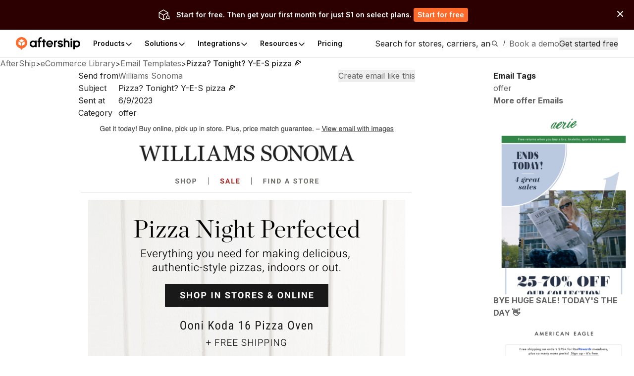

--- FILE ---
content_type: text/css; charset=utf-8
request_url: https://websites.am-static.com/ecommerce/_next/static/css/83bee0dd216280e8.css
body_size: 8342
content:
._c69b8{display:none}@media (max-width:575.98px){._e6cf7{display:block}}@media (min-width:576px) and (max-width:1059.98px){._d58c9{display:block}}@media (min-width:1060px){._827aa{display:block}}._47c23{position:sticky;top:0;z-index:var(--header-z-index,1020)}._c21d1{--navbar-background:rgba(255,255,255,1);--backdrop-background:rgba(255,255,255,0.73);--logo-background:url(https://websites.am-static.com/assets/brands/logo/aftership.svg);--logo-personalization:url(https://a.storyblok.com/f/79434/973x85/1f43036d94/aftership_personalization.png);--logo-returns:url(https://a.storyblok.com/f/79434/679x85/c569d0da3a/aftership_returns.png);--logo-tracking:url(https://a.storyblok.com/f/79434/715x84/2d6dbbd1fb/aftership_tracking.png);--color-primary:#ff6b2b;--color-hover-primary:#ededed;--color-text-primary:#111111;--color-text-secondary:#5e5e5e;--color-text-disable:#919191;--color-foucs-primary:rgba(255,107,43,0.5);--color-border-disabled:#e1e1e1;--color-border-divided:#c6c6c6;--color-fill-secondary:#f5f5f5;--color-button-bg-outlined:#fff;--color-icon-primiary:#000000;--color-icon-bg:transparent;--color-icon-ai-hover:#6126E9;--color-icon-foucs-bg:#e5e5e5;--color-bg-ai-feature:linear-gradient(220.41deg,rgba(239,174,255,0.4) -10.12%,rgba(255,238,231,0.4) 27.6%,rgba(255,255,255,0.4) 53.97%);--container-max-width:1080px;--container-submenu-width:160px;--conatiner-promotion-wdith:250px;--container-ai-feature-width:206px;--container-menu-max-width:750px;--primary:var(--color-primary);--nav-height:72px;--nav-list-column-width:160px;--scaling:1;--space-1:calc(4px * var(--scaling));--space-2:calc(8px * var(--scaling));--space-3:calc(12px * var(--scaling));--space-4:calc(16px * var(--scaling));--space-5:calc(24px * var(--scaling));--space-6:calc(32px * var(--scaling));--space-7:calc(40px * var(--scaling));--space-8:calc(48px * var(--scaling));--space-9:calc(64px * var(--scaling));--radius-2:calc(4px * var(--scaling));--radius-3:calc(6px * var(--scaling));--radius-4:calc(8px * var(--scaling));position:relative;top:0;background-color:var(--navbar-background);height:var(--nav-height);z-index:var(--header-z-index);box-shadow:0 0 1px var(--black-a7);display:flex;align-items:center;justify-content:center;padding-left:var(--space-6);padding-right:var(--space-6)}._c21d1._c8c40{--navbar-background:rgba(24,25,27,1);--backdrop-background:rgba(24,25,27,0.88);--logo-background:url(https://websites.am-static.com/assets/brands/logo_white/aftership.svg);--logo-personalization:url(https://a.storyblok.com/f/79434/973x84/1272cc4c8d/aftership_personalization_white.png);--logo-returns:url(https://a.storyblok.com/f/79434/680x84/6f636b0baf/aftership_returns_white.png);--logo-tracking:url(https://a.storyblok.com/f/79434/715x84/eda2b59367/aftership_tracking_white.png);--color-primary:#b53c00;--color-foucs-primary:rgba(var(--color-primary),0.5);--color-hover-primary:#2c2c2c;--color-text-primary:#f2f2f2;--color-text-secondary:#a1a1a1;--color-text-disable:#5c5c5c;--color-border-disabled:#2e2e2e;--color-border-divided:#353535;--color-fill-secondary:#0e0e0e;--color-button-bg-outlined:#000000;--color-icon-primiary:#f2f2f2;--color-icon-bg:#fff;--color-icon-foucs-bg:#424242;--color-bg-ai-feature:linear-gradient(220.41deg,rgba(239,174,255,0.3) -10.12%,rgba(255,238,231,0.3) 27.6%,rgba(255,255,255,0.3) 53.97%)}@media (prefers-color-scheme:dark){._c21d1._35743{--navbar-background:rgba(24,25,27,1);--backdrop-background:rgba(24,25,27,0.88);--logo-background:url(https://websites.am-static.com/assets/brands/logo_white/aftership.svg);--logo-personalization:url(https://a.storyblok.com/f/79434/973x84/1272cc4c8d/aftership_personalization_white.png);--logo-returns:url(https://a.storyblok.com/f/79434/680x84/6f636b0baf/aftership_returns_white.png);--logo-tracking:url(https://a.storyblok.com/f/79434/715x84/eda2b59367/aftership_tracking_white.png);--color-primary:#b53c00;--color-foucs-primary:rgba(var(--color-primary),0.5);--color-hover-primary:#2c2c2c;--color-text-primary:#f2f2f2;--color-text-secondary:#a1a1a1;--color-text-disable:#5c5c5c;--color-border-disabled:#2e2e2e;--color-border-divided:#353535;--color-fill-secondary:#0e0e0e;--color-button-bg-outlined:#000000;--color-icon-primiary:#f2f2f2;--color-icon-bg:#fff;--color-icon-foucs-bg:#424242;--color-bg-ai-feature:linear-gradient(220.41deg,rgba(239,174,255,0.3) -10.12%,rgba(255,238,231,0.3) 27.6%,rgba(255,255,255,0.3) 53.97%)}}@media (max-width:1059.98px){._c21d1{padding-left:20px;padding-right:20px;--nav-height:56px}}@media print{._c21d1{display:none}}._4af62{display:flex;justify-content:left;width:100%;background-color:initial}._4af62:first-child{height:100%}@media (max-width:1059.98px){._4af62{display:none}}@media (min-width:1060px) and (max-width:1199.98px){._4af62{position:unset}}._d20f1{all:unset;display:flex;align-items:center;justify-content:space-between;width:100%;padding:var(--space-3) var(--space-4);font-size:15px;line-height:1;color:var(--color-text-secondary);background-color:initial;transition:background-color .2s ease}._d20f1:hover{background-color:var(--color-hover-primary)}._d20f1[data-state=open]{color:var(--color-primary)}._d20f1[data-state=open]:after{transform:rotate(180deg)}[data-state=open]>._47a5b{animation:_abd7a .2s ease-out}[data-state=closed]>._47a5b{animation:_ba71f .2s ease-out}@keyframes _abd7a{0%{height:0;opacity:0}to{height:var(--radix-accordion-content-height);opacity:1}}@keyframes _ba71f{0%{height:var(--radix-accordion-content-height);opacity:1}to{height:0;opacity:0}}._ea2d5{align-items:center}._5a46d,._ea2d5{display:flex;justify-content:center;padding:var(--space-1);list-style:none;background-color:initial;margin:0}._5a46d ._170c3,._5a46d ._1d2b8,._ea2d5 ._170c3,._ea2d5 ._1d2b8{display:flex!important;align-items:center!important;justify-content:space-between!important;gap:var(--space-1)!important;box-sizing:border-box!important;max-width:calc(var(--container-menu-max-width) / var(--menu-count));border-radius:99px!important;color:var(--color-text-primary)}._5a46d ._170c3:hover,._5a46d ._1d2b8:hover,._ea2d5 ._170c3:hover,._ea2d5 ._1d2b8:hover{color:var(--color-primary)}._5a46d ._c844d,._ea2d5 ._c844d{font-size:10px;color:var(--color-text-disable)}button._1cfee{padding:var(--space-1)!important;border-radius:50%;display:flex;align-items:center;justify-content:center}button._1cfee:active{background-color:var(--color-icon-foucs-bg)}._a99ff path{fill:var(--color-icon-primiary)}._80032{padding:4px 0;color:gray;font-weight:700}._6170f{align-items:stretch;width:100%;z-index:99}._6170f,._cf30d{position:relative;display:flex}._cf30d{list-style:none;padding:0 24px 0 0;margin:0;width:var(--container-submenu-width);height:100%;flex-direction:column;gap:var(--space-4)}._cf30d ._c82f8{width:100%}._cf30d ._6793b{width:100%;box-sizing:border-box;padding:var(--space-2) var(--space-4);border-radius:var(--radius-2);color:var(--color-text-primary);text-align:left;display:flex;justify-content:space-between;align-items:center;font-size:12px!important;font-weight:600}._cf30d ._6793b:hover,._cf30d ._6793b[data-state=open]{background-color:var(--color-hover-primary)}._170c3,._1d2b8,._30b53,._6793b{color:var(--color-text-primary);display:block;padding:var(--space-2) var(--space-3);outline:none!important;-webkit-user-select:none!important;-moz-user-select:none!important;user-select:none!important;-webkit-appearance:none;-moz-appearance:none;appearance:none;border:none;background-color:initial;cursor:pointer!important;font-size:14px;font-weight:600}._170c3:focus-visible,._1d2b8:focus-visible,._30b53:focus-visible,._6793b:focus-visible{box-shadow:0 0 0 2px var(--color-foucs-primary)!important}._1d2b8:hover,._1d2b8[data-state=open],._45378:hover,._45378[data-state=open]{color:var(--color-primary);text-decoration-line:none!important}._1d2b8:hover ._f03ae path,._1d2b8[data-state=open] ._f03ae path,._45378:hover ._f03ae path,._45378[data-state=open] ._f03ae path{stroke:var(--color-primary)}._e2140:hover{background-color:#ededed!important;color:var(--color-text-primary);flex-shrink:0}._30b53{display:block!important;-webkit-text-decoration:none!important;text-decoration:none!important;font-size:var(--font-size-3)!important}._d03ad{position:absolute;top:0;left:0;width:100%;--animation-distance:160px;animation-duration:.25s;animation-timing-function:ease}._d03ad[data-motion=from-start]{animation-name:_0fb16}._d03ad[data-motion=from-end]{animation-name:_ab3c8}._d03ad[data-motion=to-start]{animation-name:_58a8e}._d03ad[data-motion=to-end]{animation-name:_88c3a}._d03ad[aria-hidden=true]{opacity:0;z-index:-1}._138f6{position:absolute;top:0;width:100%;max-width:var(--container-max-width);animation-duration:.25s;animation-timing-function:ease;background-color:initial;padding-top:var(--space-7);padding-bottom:var(--space-7)}._138f6[data-motion=from-start]{animation-name:_7f605}._138f6[data-motion=from-end]{animation-name:_84eff}._138f6[data-motion=to-start]{animation-name:_7bb49}._138f6[data-motion=to-end]{animation-name:_00576}._138f6[aria-hidden=true]{opacity:0;z-index:-1}._138f6[aria-hidden=true] #lazy-load-image{display:none}._41eb4{z-index:99;position:relative;transform-origin:top left;width:100%;overflow:hidden;box-shadow:0 10px 10px -1px rgba(56,56,56,.1215686275);height:var(--radix-navigation-menu-viewport-height);background-color:var(--navbar-background);-webkit-backdrop-filter:var(--backdrop-filter);backdrop-filter:var(--backdrop-filter);transition:width,height,.2s ease;display:flex;justify-content:center}._41eb4[data-state=open]{animation:_ba189 .2s ease}._41eb4[data-state=closed]{animation:_dc7b0 .2s ease}@media only screen and (min-width:600px){._41eb4{width:100vw}}._c8c5d{list-style:none;margin:0;padding:0;display:flex;flex-direction:column;gap:var(--space-6)}._c8c5d ._16aad{color:var(--color-primary)}._16701,._c8c5d ._16aad:hover{color:var(--color-text-primary)}._16701{min-width:160px!important;margin-bottom:var(--space-5)}._58fdd{position:relative;transform-origin:top left;margin:0;width:100%;height:var(--radix-navigation-menu-viewport-height);transition:width,height,.2s ease}._58fdd[data-state=open]{animation:_ba189 .2s ease}._58fdd[data-state=closed]{animation:_dc7b0 .2s ease}@media (min-width:1060px) and (max-width:1199.98px){._58fdd{transform-origin:top center}}._4b82c,._81d8b{display:grid;padding:0;margin:0;grid-row-gap:32px;row-gap:32px;grid-column-gap:24px;-moz-column-gap:24px;column-gap:24px;list-style:none;box-sizing:border-box}._4b82c:has(._3e568),._81d8b:has(._3e568){gap:var(--space-5)}._4b82c ._3e568,._81d8b ._3e568{padding:var(--space-4);border:1px solid var(--color-border-divided);border-radius:var(--radius-2);height:100%}._4b82c ._3e568:hover,._81d8b ._3e568:hover{border-color:var(--color-primary)}._c030c{display:block!important;outline:none!important;-webkit-text-decoration:none!important;text-decoration:none!important;-webkit-user-select:none!important;-moz-user-select:none!important;user-select:none!important;padding:0;color:var(--color-text-primary)!important}._c030c:focus-visible{box-shadow:0 0 0 2px var(--color-foucs-primary)!important}._c030c:hover{border-radius:var(--radius-2)!important;-webkit-text-decoration:none!important;text-decoration:none!important}._c030c:hover ._bede6{color:var(--color-primary)!important}._c030c:hover ._bede6:after{opacity:1;transform:scale(1) translateX(5px)}._c030c #lazy-load-image{background-color:var(--color-icon-bg);border-radius:var(--radius-2)}._bede6{width:-moz-max-content;width:max-content;font-size:14px;position:relative}._bede6:after{content:">";font-weight:400;font-size:16px;opacity:0;transition:all .3s;transform:scale(.5);display:inline-block;position:absolute}._51d7f{color:var(--color-text-disable);line-height:1.4;font-weight:400;margin-top:var(--space-2);font-size:12px}._27419 ._bede6{line-height:24px!important;color:var(--color-text-primary)!important;width:100%}._74e13{padding:0 var(--space-4);width:var(--container-ai-feature-width);border-left:1px solid var(--color-border-disabled);gap:var(--space-4);position:relative}._74e13:after{position:absolute;content:"";top:0;left:0;width:100%;height:calc(100% + var(--space-7));background:var(--color-bg-ai-feature);opacity:.3;z-index:-1;margin-top:-40px}._74e13 ._249b4{font-size:12px;color:var(--color-text-primary)}._74e13 ._03387{background:linear-gradient(270deg,#5926e9 .28%,#9326e9 29.45%,#ce67ff 45.51%,#ff6b2b 73.34%,#ff9a02);background-clip:text;-webkit-background-clip:text;-webkit-text-fill-color:transparent;font-weight:600}._74e13 ._a549b{color:var(--color-text-secondary);font-size:12px}._74e13 ._6a51c{font-size:12px;background-color:var(--color-button-bg-outlined);color:var(--color-primary);border-color:var(--color-primary)}._2a07c{position:absolute;display:flex;justify-content:left;top:100%;left:0;perspective:2000px}@media (min-width:1060px) and (max-width:1199.98px){._2a07c{justify-content:center}}._f03ae{position:relative;color:var(--gray-10);top:1px;transition:transform .25s ease;flex-shrink:0}._f03ae path{stroke:var(--color-text-primary)}._d3c1f{display:flex}._d3c1f ._3d33b{min-width:160px!important;margin-bottom:var(--space-5);color:var(--color-text-disable)}._d3c1f ._f8a58{width:1px;height:100%;background-color:var(--color-border-disabled)}._6cbbd{padding-left:var(--space-4);border-left:1px solid var(--color-border-disabled);width:var(--conatiner-promotion-wdith)}._6cbbd,._6cbbd:hover{color:var(--color-text-primary)}._6cbbd:hover ._05ea9:after{transform:translateX(4px)}._6cbbd:hover ._05ea9{color:var(--color-text-primary)}._6cbbd ._f3a12{border-radius:var(--radius-2);overflow:hidden}._6cbbd ._05ea9{color:var(--color-primary);transform:translateY(-4px);position:relative}._6cbbd ._05ea9:after{content:">";font-weight:400;font-size:14px;transition:all .3s;display:inline-block;position:absolute;padding-left:var(--space-1)}._42f66{transform:rotate(-90deg);flex-shrink:0}._42f66 path{stroke:var(--color-text-primary)}[data-state=open]>._f03ae{transform:rotate(-180deg)}[data-state=open]>._f03ae path{stroke:var(--color-primary)}._e0825 ._3e0ed{font-size:14px;padding:0;font-weight:400;color:var(--color-text-primary);max-width:80px}._e0825 ._3e0ed:hover{color:var(--color-primary)}._e0825 ._f8a58{display:block;width:1px;height:12px;background-color:var(--color-border-divided)}._e0825 ._bcd0d{font-weight:400;font-size:14px;padding:6px 12px;min-width:auto;background-color:var(--color-primary)!important}._00077{position:relative;top:70%;background-color:var(--backdrop-background);width:10px;height:10px;transform:rotate(45deg);border-top-left-radius:2px}@media (min-width:1060px){._42b45{display:none!important}}._8c0ab{position:fixed;top:50%;left:50%;transform:translate(-50%,-50%);background-color:var(--navbar-background,#fff);z-index:1;animation:none!important;container-name:dialog;container-type:inline-size;width:100dvw!important;max-width:100dvw!important;height:100dvh!important;max-height:100dvh!important;overflow:scroll}._8c0ab ._a155c{padding:4px}._8c0ab ._952f7,._8c0ab ._de8c9{font-size:14px;min-width:auto;min-height:auto;padding:4px 8px}._8c0ab ._952f7{height:100%}._8c0ab ._ab0a9{display:flex;width:100%;align-items:center;justify-content:space-between;padding:0 20px;box-sizing:border-box;height:var(--nav-height);margin:0}._8c0ab ._ab0a9:before{content:"";display:none}@media (min-width:769px){._8c0ab ._ab0a9{padding:var(--space-2) var(--space-6)}}._8c0ab ._cba15{max-height:calc(100dvh - var(--dialog-overlay-padding-top) - var(--dialog-overlay-padding-bottom) - var(--space-4))}._8c0ab ._4613b{display:block;width:100%}._8c0ab ._4613b button{width:100%}._8c0ab ._5a46d{flex-direction:column;padding:0 20px;padding-bottom:var(--space-4)}@media (min-width:769px){._8c0ab ._5a46d{padding:0 var(--space-6)}}._8c0ab ._5a46d ._170c3{display:flex!important;align-items:center!important;width:100%!important;padding:var(--space-2)!important;height:var(--space-7)!important;border-radius:var(--radius-2)!important}._8c0ab ._5a46d ._4b82c{grid-template-columns:1fr;width:100%;padding:0}._8c0ab ._5a46d details>div{padding:0}._8c0ab ._d20f1{all:unset;font-weight:600;font-size:14px;display:flex;justify-content:space-between;align-items:center;width:100%;padding:var(--space-4) 0;color:var(--color-text-primary)}._8c0ab ._d20f1 svg path{stroke:var(--color-text-primary)}._8c0ab ._d20f1[data-state=open]{color:var(--color-primary)}._8c0ab ._d20f1[data-state=open] svg{transform:rotate(180deg)}._8c0ab ._d20f1[data-state=open] svg path{stroke:var(--color-primary)}._8c0ab ._47a5b{padding:0 20px;background-color:var(--color-fill-secondary);margin-left:-16px;margin-right:-16px;color:var(--color-text-primary)}._8c0ab ._47a5b ._782a2{color:var(--color-text-primary);position:relative}._8c0ab ._47a5b ._782a2:after{content:">";font-weight:400;font-size:14px;opacity:0;display:inline-block;position:absolute;padding-left:var(--space-1);transition:all .3s}._8c0ab ._47a5b ._920a1:active ._782a2{color:var(--color-primary)}._8c0ab ._47a5b ._920a1:active ._782a2:after{opacity:1}._8c0ab ._e0825{display:grid;grid-template-columns:1fr 1fr}._8c0ab ._e0825 ._75847{justify-content:center}._8c0ab ._e0825 ._3e0ed{color:var(--color-primary)}._8c0ab ._e0825 ._bcd0d{min-height:36px}._8c0ab ._e0825 a{width:100%}._8c0ab ._e0825 ._f8a58{background-color:var(--color-primary)}._d4886{position:relative;width:100vw;height:92px;margin-top:.5rem;display:block}._d4886 ._09d66{width:100vw;left:calc((var(--radix-navigation-menu-viewport-width) - 100vw) / 2);position:absolute;flex-direction:column;height:92px;top:42px;background:#fcf0ff}._d4886 ._09d66,._d4886 ._09d66 ._3d33b{display:flex;align-items:center;justify-content:center;gap:.5rem}._d4886 ._09d66 ._3d33b ._4ce24{background:linear-gradient(270deg,#5926E9 .28%,#9326E9 29.45%,#CE67FF 45.51%,#FF6B2B 73.34%,#FF9A02);background-clip:text;-webkit-background-clip:text;color:transparent;font-weight:500;font-size:1rem;width:-moz-max-content;width:max-content;position:relative}._d4886 ._09d66 ._3d33b ._4ce24:after{content:">";color:var(--color-icon-ai-hover);font-weight:400;font-size:20px;top:-2px;transition:all .3s;display:inline-block;position:absolute;margin-left:4px}._d4886 ._09d66 ._3d33b ._4ce24:hover:after{opacity:1;transform:scale(1.2) translateX(5px)}._d4886 ._09d66 ._5c70a{font-size:.875rem;color:#666666}._d4886 ._09d66:hover ._1477f{color:#ff6b2b;-webkit-text-decoration:none;text-decoration:none}._c2cb8{cursor:pointer}._c2cb8:hover{fill:var(--color-primary)}@keyframes _84eff{0%{opacity:0;transform:translateX(200px)}to{opacity:1;transform:translateX(0)}}@keyframes _7f605{0%{opacity:0;transform:translateX(-200px)}to{opacity:1;transform:translateX(0)}}@keyframes _0fb16{0%{opacity:0;transform:translateY(calc(var(--animation-distance) * -1))}to{opacity:1;transform:translateY(0)}}@keyframes _ab3c8{0%{opacity:0;transform:translateY(var(--animation-distance))}to{opacity:1;transform:translateY(0)}}@keyframes _00576{0%{opacity:1;transform:translateX(0)}to{opacity:0;transform:translateX(200px)}}@keyframes _7bb49{0%{opacity:1;transform:translateX(0)}to{opacity:0;transform:translateX(-200px)}}@keyframes _58a8e{0%{opacity:1;transform:translateY(0)}to{opacity:0;transform:translateY(calc(var(--animation-distance) * -1))}}@keyframes _88c3a{0%{opacity:1;transform:translateY(0)}to{opacity:0;transform:translateY(var(--animation-distance))}}@keyframes _ba189{0%{opacity:0;transform:rotateX(-30deg) scale(.9)}to{opacity:1;transform:rotateX(0deg) scale(1)}}@keyframes _dc7b0{0%{opacity:1;transform:rotateX(0deg) scale(1)}to{opacity:0;transform:rotateX(-10deg) scale(.95)}}@keyframes _5d757{0%{opacity:0}to{opacity:1}}@keyframes _a2b28{0%{opacity:1}to{opacity:0}}.www-ntc-bottom-banner{width:100%;display:flex;justify-content:center;min-height:100px;padding:20px 48px;position:relative}.www-ntc-bottom-banner-content{justify-content:space-between;position:relative}.www-ntc-bottom-banner-content,.www-ntc-bottom-banner-content-left{display:flex;align-items:center}.www-ntc-bottom-banner-content-left-img{width:156px;height:80px;margin-right:20px}.www-ntc-bottom-banner-content-left-text{display:flex;flex-direction:column;color:#fff}.www-ntc-bottom-banner-content-left-text-title{font-size:18px;font-weight:600;line-height:28px}.www-ntc-bottom-banner-content-left-text-description{font-size:14px;font-weight:400;line-height:20px;margin-top:12px}.www-ntc-bottom-banner-content-left-text-coPresenting{font-size:14px;font-weight:400;line-height:20px;display:flex;align-items:center;flex-wrap:wrap;margin-top:4px}.www-ntc-bottom-banner-content-left-text-coPresenting-img{padding-right:12px;height:20px;margin-top:8px;min-width:50px}.www-ntc-bottom-banner-content-right{margin-left:48px}.www-ntc-bottom-banner-content-right a{height:44px;line-height:44px;padding:0 26px!important;font-weight:600;font-size:16px;text-wrap:nowrap}.www-ntc-bottom-banner-content-decorativeImage{position:absolute;left:-300px;bottom:-20px;height:150px;width:180px;visibility:hidden}.www-ntc-bottom-banner-content-decorativeImage-img{height:150px;width:180px}.www-ntc-bottom-banner-close-button{position:absolute;right:20px;top:20px;cursor:pointer}@media screen and (min-width:1700px){.www-ntc-bottom-banner .www-ntc-bottom-banner-content-decorativeImage{visibility:visible}}.www-ntc-close-button{width:20px;height:20px;cursor:pointer}.black-button path{fill:#000000}.mask-support{position:absolute;top:0;z-index:0;overflow:hidden}.mask-support,.mask-support-img{width:100%;height:100%;display:block}.mask-support-img{filter:blur(2px)}.www-ntc-top-banner{width:100%;justify-content:center;min-height:60px;display:flex;align-items:center;position:relative;overflow:hidden;cursor:pointer;z-index:999}.www-ntc-top-banner-bg-img{position:absolute;top:0;left:0;width:100%;height:100%;object-fit:cover;object-position:center;z-index:0;pointer-events:none}@media (max-width:576px){.www-ntc-top-banner{display:none}}.www-ntc-top-banner-content{display:flex;align-items:flex-start;position:relative;z-index:1}.www-ntc-top-banner-content-left{height:28px;width:28px;margin-right:12px}.www-ntc-top-banner-content-right{font-size:14px;font-weight:600;display:flex;flex-wrap:wrap;margin-right:20px;align-items:center;gap:8px}.www-ntc-top-banner-content-right-title{padding-right:4px;line-height:24px}.www-ntc-top-banner-content-right-button a{height:28px;line-height:28px}.www-ntc-top-banner-roll-close{cursor:pointer;position:absolute;top:0;right:0}.www-ntc-top-banner-normal-close{cursor:pointer;position:absolute;top:18px;right:18px}.www-ntc-top-banner-subparagraph{height:100%;will-change:transform;animation:marquee-horizontal 80s linear infinite;white-space:nowrap}.www-ntc-top-banner-subparagraph-img{height:52px;min-width:300px}.www-ntc-top-banner-subparagraph .subparagraph-container{grid-column-gap:0;grid-row-gap:0;flex:none;align-items:stretch;display:flex}@keyframes marquee-horizontal{0%{transform:translateX(0)}to{transform:translateX(-50%)}}@keyframes fadeIn{0%{opacity:0;transform:translateY(-20px)}to{opacity:1;transform:translateY(0)}}.www-ntc-blog-card{width:100%;max-width:352px;border-radius:8px;display:flex;flex-direction:column;align-items:center;height:384px;color:#f7f5f4;justify-content:center;padding:24px;overflow:hidden;background-repeat:no-repeat;background-position:50%;transition:background-size .3s ease-in-out}.www-ntc-blog-card-img{height:170px;width:100%;border-radius:4px;margin-bottom:16px;overflow:hidden}.www-ntc-blog-card-img img{height:100%;width:100%;transition:transform .2s ease-out;will-change:transform;object-fit:cover}.www-ntc-blog-card-text{font-size:18px;font-weight:600;line-height:28px;margin-bottom:16px}.www-ntc-blog-card-button{width:100%}.www-ntc-blog-card-button a{width:100%;height:50px;font-weight:600;font-size:16px;line-height:24px;text-align:center;display:flex;align-items:center;justify-content:center}.www-ntc-blog-card:hover{background-size:110% 110%!important}.www-ntc-blog-card:hover img{transform:scale(1.1)}.www-ntc-nav-card{width:596px;height:420px;background-color:#ffffff;padding:16px;border-radius:12px;overflow:hidden;transition:background-color .2s ease-out;cursor:pointer}.www-ntc-nav-card-img{border-radius:12px;width:100%;min-height:152px;margin-bottom:16px;overflow:hidden}.www-ntc-nav-card-img img{width:100%;height:100%;transition:transform .2s ease-out;will-change:transform;object-fit:cover}.www-ntc-nav-card-title{font-size:18px;font-weight:600;line-height:28px;margin-bottom:8px}.www-ntc-nav-card-description{font-size:13px;font-weight:400;line-height:18px;margin-bottom:16px}.www-ntc-nav-card-button a{font-size:16px}.www-ntc-nav-card:hover{background-color:#f7f5f4}.www-ntc-nav-card:hover .www-ntc-nav-card-img img{transform:scale(1.1)}.www-ntc-top-store-banner{width:100%;min-height:200px}.www-ntc-top-store-banner-content{display:flex;justify-content:space-between;align-items:center;border-radius:8px;overflow:hidden;height:100%}.www-ntc-top-store-banner-content-left{display:flex;flex-direction:column;padding:35px 20px 35px 40px}.www-ntc-top-store-banner-content-left-title{font-weight:700;margin-bottom:16px;line-height:32px;font-size:24px}.www-ntc-top-store-banner-content-left-feature{list-style-type:none;padding:0;margin:0 0 16px;font-size:16px;line-height:24px}.www-ntc-top-store-banner-content-left-feature-item{display:flex;align-items:center;gap:8px;color:#333}.www-ntc-top-store-banner-content-left-feature-item svg{width:16px;height:16px;border-radius:50%;color:#f97316;background-color:#ffedd5}.www-ntc-top-store-banner-content-left-button a{height:50px!important;line-height:50px!important;display:inline-flex!important;padding:0 24px!important}.www-ntc-top-store-banner-content-right-img{width:450px;height:100%}.www-ntc-top-store-mobile-banner{width:100%;height:176px}.www-ntc-top-store-mobile-banner .www-ntc-top-store-banner-content-left{padding:35px 10px}.www-ntc-top-store-mobile-banner .www-ntc-top-store-banner-content-left .www-ntc-top-store-banner-content-left-title{font-weight:700;margin-bottom:16px;line-height:26px;font-size:18px}.www-ntc-top-store-mobile-banner .www-ntc-top-store-banner-content-left .www-ntc-top-store-banner-content-left-button a{height:36px!important;padding:0 12px!important;line-height:36px!important;display:inline-flex!important}.www-ntc-top-store-mobile-banner .www-ntc-top-store-banner-content-right{height:100%}.www-ntc-top-store-mobile-banner .www-ntc-top-store-banner-content-right .www-ntc-top-store-banner-content-right-img{width:129px;height:176px}.www-ntc-corner-popup-card{position:fixed;right:20px;bottom:20px;display:flex;flex-direction:column;width:240px;border-radius:8px;overflow:hidden;background-color:#fff;z-index:99;box-shadow:-5px 4px 20px 0 rgba(0,0,0,.1490196078),0 0 3px 0 rgba(0,0,0,.1019607843)}.www-ntc-corner-popup-card-close{cursor:pointer;width:12px;height:12px;position:absolute;right:16px;top:10px;z-index:9}.www-ntc-corner-popup-card-img{width:100%;height:134px;object-fit:cover}.www-ntc-corner-popup-card-title{width:100%;font-size:14px;line-height:22px;padding:16px 16px 0;text-align:center}.www-ntc-corner-popup-card-sub-title{width:100%;font-size:12px;line-height:18px;padding:8px 16px 0;text-align:center;color:#666}.www-ntc-corner-popup-card-button{box-sizing:border-box;width:100%;padding:16px}.www-ntc-corner-popup-card-button a{width:100%;height:36px;font-size:14px;line-height:24px;text-align:center;display:flex;align-items:center;justify-content:center}.www-ntc-corner-popup-card-secondary{width:100%;padding:0 16px 16px;text-align:center;font-size:12px;line-height:16px;color:#999}.www-ntc-corner-popup-card-secondary .secondary-link{color:#1890ff;-webkit-text-decoration:underline;text-decoration:underline;cursor:pointer}.www-ntc-corner-popup-card-pro{width:300px}.www-ntc-corner-popup-card-pro .www-ntc-corner-popup-card-title{font-weight:700;font-size:16px}.www-ntc-corner-popup-card-pro .www-ntc-corner-popup-card-button{width:70%;margin:0 auto}.www-ntc-bottom-banner-bottom-fixed{position:fixed;bottom:0;left:0;right:0;z-index:999;animation:popup .8s ease-out}@keyframes popup{0%{opacity:.1;transform:translateY(100%)}to{opacity:1;transform:translateY(0)}}@media (max-width:768px){.www-ntc-bottom-banner{display:none!important}}.www-ntc-popup-animation{animation:ntcSlideInUp .4s ease-in-out forwards}.www-ntc-popup-animation.slide-out{animation:ntcSlideOutRight .3s ease-out forwards}@keyframes ntcSlideInUp{0%{transform:translateY(100%);opacity:0!important}to{transform:translateY(0);opacity:0!important}}@keyframes ntcSlideOutRight{0%{transform:translateX(0);opacity:0!important}to{transform:translateX(150%);opacity:0!important}}._0356f{max-width:800px;margin-left:auto;margin-right:auto}._0f02b,._8923e,._fe207{font-weight:700}._55c12,._569f2,._9dea5,._a3c49,._f3639{font-weight:600}._33ad4,._e9620{font-weight:400}._0f02b{font-size:3.25rem;line-height:4.375rem}._8923e{font-size:2.5rem;line-height:3.75rem}._fe207{font-size:2rem;line-height:2.5rem}._a3c49{font-size:1.5rem;line-height:1.875rem}._24bcd,._9dea5{font-size:1.125rem;line-height:1.75rem}._9eb4d{font-size:1rem;line-height:1.5rem}._f3639{font-size:1.125rem;line-height:1.75rem}._55c12,._569f2{font-size:1rem;line-height:1.5rem}._33ad4,._e9620{font-size:.875rem;line-height:1.25rem}@media (max-width:575.98px){._0f02b{font-size:2.5rem;line-height:3.125rem}._8923e{font-size:2rem;line-height:2.5rem}._fe207{font-size:1.5rem;line-height:1.875rem}._a3c49{font-size:1.125rem;line-height:1.75rem}._24bcd,._9dea5,._f3639{font-size:1rem;line-height:1.5rem}._55c12,._569f2{font-size:.8125rem;line-height:1.25rem}._33ad4,._e9620{font-size:.875rem;line-height:1.125rem}}._2a971{display:flex;flex-wrap:wrap;align-items:stretch}._2a971:not(._3cd08){margin-top:-1rem;margin-left:-1rem}._2a971>._2a971._3cd08,._2a971>._3cd08{margin-top:1rem;margin-left:1rem;max-width:100%}._ef9d6{flex-wrap:nowrap}._83d53:not(._3cd08){margin-top:0;margin-left:0}._2a971>._83d53._3cd08,._83d53>._3cd08{margin-top:0;margin-left:0;max-width:100%}._d58bd:not(._3cd08){margin-top:-.25rem;margin-left:-.25rem}._2a971>._d58bd._3cd08,._d58bd>._3cd08{margin-top:.25rem;margin-left:.25rem;max-width:100%}._82baa:not(._3cd08){margin-top:-.5rem;margin-left:-.5rem}._2a971>._82baa._3cd08,._82baa>._3cd08{margin-top:.5rem;margin-left:.5rem;max-width:100%}._9be30:not(._3cd08){margin-top:-.75rem;margin-left:-.75rem}._2a971>._9be30._3cd08,._9be30>._3cd08{margin-top:.75rem;margin-left:.75rem;max-width:100%}._1ceb8:not(._3cd08){margin-top:-1.25rem;margin-left:-1.25rem}._1ceb8>._3cd08,._2a971>._1ceb8._3cd08{margin-top:1.25rem;margin-left:1.25rem;max-width:100%}._90d29:not(._3cd08){margin-top:-1.5rem;margin-left:-1.5rem}._2a971>._90d29._3cd08,._90d29>._3cd08{margin-top:1.5rem;margin-left:1.5rem;max-width:100%}._67e30:not(._3cd08){margin-top:-1.75rem;margin-left:-1.75rem}._2a971>._67e30._3cd08,._67e30>._3cd08{margin-top:1.75rem;margin-left:1.75rem;max-width:100%}._ab95f:not(._3cd08){margin-top:-2rem;margin-left:-2rem}._2a971>._ab95f._3cd08,._ab95f>._3cd08{margin-top:2rem;margin-left:2rem;max-width:100%}._f423a:not(._3cd08){margin-top:-3rem;margin-left:-3rem}._2a971>._f423a._3cd08,._f423a>._3cd08{margin-top:3rem;margin-left:3rem;max-width:100%}._f54be:not(._3cd08){margin-top:-3.75rem;margin-left:-3.75rem}._2a971>._f54be._3cd08,._f54be>._3cd08{margin-top:3.75rem;margin-left:3.75rem;max-width:100%}._cfead:not(._3cd08){margin-top:-4.75rem;margin-left:-4.75rem}._2a971>._cfead._3cd08,._cfead>._3cd08{margin-top:4.75rem;margin-left:4.75rem;max-width:100%}._e6a2d{justify-content:flex-start}._55bbf{justify-content:flex-end}._b1b8e{justify-content:center}._f4543{justify-content:space-between}._4a64d>._3cd08,._a67a0>._3cd08{flex:1 1 auto}@supports ((min-width:-moz-fit-content) or (min-width:fit-content)){._4a64d>._3cd08{flex:1 0 0%;min-width:-moz-fit-content;min-width:fit-content}}._a5d25{align-items:flex-start}._e1e5d{align-items:flex-end}._e4160{align-items:center}._c4144{align-items:stretch}._e9f01{align-items:baseline}._2a971._e5379{flex-direction:column;flex-wrap:nowrap;margin-left:0}._2a971._e5379>._3cd08{margin-left:0}._2a971._e5379._c4144>._3cd08{width:100%}._3cd08{flex:0 0 auto;min-width:0}._fba8d{flex:1 1 auto}@media (max-width:575.98px){._70e1f{justify-content:flex-start}._803a2{justify-content:center}._1d8d5{align-items:center}._5d266._82baa:not(._3cd08){margin-top:-.25rem;margin-left:-.25rem}._2a971>._5d266._82baa._3cd08,._5d266._82baa>._3cd08{margin-top:.25rem;margin-left:.25rem;max-width:100%}._5d266._9be30:not(._3cd08){margin-top:-.5rem;margin-left:-.5rem}._2a971>._5d266._9be30._3cd08,._5d266._9be30>._3cd08{margin-top:.5rem;margin-left:.5rem;max-width:100%}._5d266._1ceb8:not(._3cd08){margin-top:-1rem;margin-left:-1rem}._2a971>._5d266._1ceb8._3cd08,._5d266._1ceb8>._3cd08{margin-top:1rem;margin-left:1rem;max-width:100%}._5d266._90d29:not(._3cd08){margin-top:-1.25rem;margin-left:-1.25rem}._2a971>._5d266._90d29._3cd08,._5d266._90d29>._3cd08{margin-top:1.25rem;margin-left:1.25rem;max-width:100%}._5d266._67e30:not(._3cd08){margin-top:-1.5rem;margin-left:-1.5rem}._2a971>._5d266._67e30._3cd08,._5d266._67e30>._3cd08{margin-top:1.5rem;margin-left:1.5rem;max-width:100%}._5d266._ab95f:not(._3cd08){margin-top:-1.25rem;margin-left:-1.25rem}._2a971>._5d266._ab95f._3cd08,._5d266._ab95f>._3cd08{margin-top:1.25rem;margin-left:1.25rem;max-width:100%}._5d266._f423a:not(._3cd08){margin-top:-1.75rem;margin-left:-1.75rem}._2a971>._5d266._f423a._3cd08,._5d266._f423a>._3cd08{margin-top:1.75rem;margin-left:1.75rem;max-width:100%}._5d266._f54be:not(._3cd08){margin-top:-2rem;margin-left:-2rem}._2a971>._5d266._f54be._3cd08,._5d266._f54be>._3cd08{margin-top:2rem;margin-left:2rem;max-width:100%}._5d266._cfead:not(._3cd08){margin-top:-1.25rem;margin-left:-1.25rem}._2a971>._5d266._cfead._3cd08,._5d266._cfead>._3cd08{margin-top:1.25rem;margin-left:1.25rem;max-width:100%}._5d266._2a971._e5379{flex-direction:column;margin-left:0}._5d266._2a971._e5379>._3cd08{margin-left:0}._aa34f{justify-content:flex-start}._f5d75{justify-content:center}._d833c>._3cd08{flex:1 1 100%}}._7ee86{min-width:140px;min-height:50px;display:inline-flex;padding:.5rem 1.5rem;border:1px solid transparent;border-radius:4px;justify-content:center;align-items:center;box-sizing:border-box}._7ee86:disabled{pointer-events:none}._7ee86:focus{border-color:#fff;outline:2px solid rgba(255,107,43,.5)}._7ee86[href]:hover{-webkit-text-decoration:none;text-decoration:none}._7ee86[type=button]{-webkit-appearance:none}._7ee86:hover ._28482{margin-left:.5rem;transition:margin-left .2s}._7ee86:hover ._074ed{margin-right:.5rem;transition:margin-right .2s}._7c39b{background-color:#ff6b2b;color:#fff}._7c39b:active,._7c39b:hover{background-color:rgba(255,107,43,.65);color:#fff}._7c39b:disabled{background-color:#d3d4d3;color:#666666}._f466c{border-color:#ff6b2b;background:#fff;color:#ff6b2b}._f466c:active,._f466c:hover{background:rgba(255,107,43,.15);color:#ff6b2b}._f466c:disabled{color:#666666;border-color:#d3d4d3}._f466c:focus{border-color:#ff6b2b}._f466c._13c03{background-color:#000;border-color:#fff;color:#fff}._f466c._13c03:hover{background:#fff;color:#000;border-color:#000}._f466c._13c03:active,._f466c._13c03:focus{outline:2px solid rgba(255,255,255,.5)}._cb944{border-color:#008060;background:#fff;color:#000}._cb944:active,._cb944:hover{background:rgba(0,128,96,.15);color:#000}._cb944:disabled{color:#666666;border-color:#d3d4d3}._cb944:focus{border-color:#008060;outline:2px solid rgba(0,128,96,.5)}._7ee86._942a2{min-width:auto;min-height:auto;background-color:unset;padding:0}._7ee86._73a4b,._7ee86._942a2:hover{color:#ff6b2b}._7ee86._73a4b:hover{color:#000}._7ee86._73a4b:hover ._ab68b img{filter:brightness(0)}._7ee86._73a4b._13c03:hover{color:#fff}._7ee86._73a4b._13c03:hover ._ab68b img{filter:brightness(0) invert(1)}._d4285{position:relative;overflow:hidden}._d4285:after{content:"";display:block;position:absolute;width:100%;height:100%;top:0;left:0;pointer-events:none;background-image:radial-gradient(circle,#ff6b2b 10%,transparent 10.01%);background-repeat:no-repeat;background-position:50%;transform:scale(10);opacity:0;transition:transform .3s,opacity .5s}._d4285:active:after{transform:scale(0);opacity:.3;transition:0s}._160e0,._ab68b{display:flex;align-items:center}._160e0{margin-right:.25rem}._ab68b{margin-left:.25rem}._5eb04{width:100%}._a8185{padding:.5rem .75rem;min-height:40px}._4a13a{pointer-events:none}._074ed{transition:margin-right .2s}._28482{transition:margin-left .2s}._8f507{display:flex;justify-content:center;align-items:center}._686cc{margin-left:8px;animation-name:_1ba70;animation-duration:1s;animation-iteration-count:infinite;animation-timing-function:linear}@keyframes _1ba70{0%{transform:rotate(0deg)}to{transform:rotate(1turn)}}._82755{margin-top:8px;margin-bottom:8px;margin-left:0}._0d4bc{padding-left:0;list-style:none;margin:0}._0d4bc>ul{list-style-type:none;padding-left:0}._543ac{color:#fff;font-size:1.25rem}@media (max-width:768.98px){._543ac{font-size:1rem}}._228e2{padding-left:0;list-style:none;margin:0}._228e2>ul{list-style-type:none;padding-left:0}._8cb0d{margin-top:16px;font-size:12px;color:#ABABAB}._0c369{padding-left:26px;background:url(https://websites.am-static.com/assets/brands/others/global_white.svg) 0 no-repeat;background-size:auto 85%;border:none;color:#fff;padding-top:0;padding-bottom:0}._0c369:after{content:none}._0c369._55329{background-image:url(https://websites.am-static.com/assets/brands/others/global_black.svg);color:#000}._0c369._912c8{background-image:url(https://websites.am-static.com/assets/brands/others/global_white.svg);color:#fff}._0c369:focus{outline:none;border:none}._d2698{min-width:10rem;border-radius:.25rem;box-shadow:0 .3125rem .625rem 0 rgba(0,0,0,.22);color:#212529;padding:.5rem 0;box-sizing:border-box;text-align:left;top:100%;z-index:1000;background-color:#fff;background-clip:padding-box;animation-duration:.4s;animation-timing-function:cubic-bezier(.16,1,.3,1);will-change:transform,opacity;max-height:200px;overflow:auto}._b4549{border-radius:3px;display:flex;align-items:center;outline:none;padding:.25rem 1.5rem}._b4549:active{background-color:#ff6b2b}._b4549[data-highlighted]{background-color:#e9ecef;cursor:pointer}._6e0b9{display:block}._6e0b9:focus{box-shadow:var(--primary-focus)}._f240a{border-radius:8px;box-shadow:0 0 16px rgba(0,0,0,.04),0 8px 16px rgba(0,0,0,.04),0 16px 32px rgba(0,0,0,.06)}._329ed{display:block;margin:0 auto}._1b15d{display:grid}._07b54{row-gap:1.25rem;-moz-column-gap:1.25rem;column-gap:1.25rem}._7e785{row-gap:35px;-moz-column-gap:70px;column-gap:70px}._8b847{row-gap:.75rem;-moz-column-gap:1rem;column-gap:1rem}._5ef0a{row-gap:23px;-moz-column-gap:28px;column-gap:28px}._39d3d{row-gap:50px;-moz-column-gap:50px;column-gap:50px}._4d18f{gap:3rem}._cd5a8{grid-template-columns:repeat(1,1fr)}._fb05a{grid-template-columns:repeat(2,1fr)}._47275{grid-template-columns:repeat(3,1fr)}._b88b9{grid-template-columns:repeat(4,1fr)}._fd65d{grid-template-columns:repeat(5,1fr)}._74914{grid-template-columns:repeat(6,1fr)}@media (max-width:575.98px){._4255b{grid-template-columns:repeat(1,1fr)!important}._5c2af{grid-template-columns:repeat(2,1fr)!important}._8b847{row-gap:.25rem}._39d3d{row-gap:0;-moz-column-gap:0;column-gap:0}}@media (min-width:576px) and (max-width:1059.98px){._02389{grid-template-columns:repeat(1,1fr)!important}._b09a6{grid-template-columns:repeat(2,1fr)!important}._24f5b{grid-template-columns:repeat(3,1fr)!important}._e9363{grid-template-columns:repeat(4,1fr)!important}}._b6456 .card .card-body{padding:.75rem 1rem}._35376{max-width:232px}@media (max-width:768.98px){._35376{max-width:100%}}._f0b61{margin:0}._d3a24{margin-bottom:20px}._c2771{max-width:232px;padding-top:16px}@media (max-width:575.98px){._c2771{max-width:110%}._c2771 a img{max-width:30px!important;max-height:30px!important;width:30px;height:30px}}._857e9{line-height:0}@media (max-width:768.98px){._857e9{grid-template-columns:repeat(2,auto)}}._0ffff{display:block}._0ffff:focus{box-shadow:var(--primary-focus)}._0ffff ._5dcac{width:154px;height:43px}@media (max-width:575.98px){._0ffff ._5dcac{width:100%;height:100%}}._3c497{display:grid;grid-template-areas:"logo . ." ". . ." "configuration . sections" ". . sections" ". . ." "language . .";grid-template-rows:auto 24px auto 262px 24px auto;grid-template-columns:232px auto 664px;padding-bottom:24px}@media (max-width:1059.98px){._3c497{width:100%;grid-template-rows:auto 24px auto 24px auto 25.4px;grid-template-columns:50% 50%;grid-template-areas:"logo ." ". ." "sections sections" ". ." "language language" ". ." "configuration configuration";padding-bottom:32px}}._613f3{grid-area:logo;width:160px;height:32px}._613f3>img{width:auto;min-width:auto;margin:0}@media (max-width:1059.98px){._613f3{width:120px;height:24px}}._5c89e{grid-area:configuration}._4e930{grid-area:sections;display:grid;grid-template-columns:1fr 1fr 1fr;grid-template-rows:auto auto;grid-gap:24px;gap:24px;grid-template-areas:"section-products section-company section-free-tools" "section-products section-partners section-support" "section-solutions . ."}@media (max-width:768.98px){._4e930{grid-template-columns:1fr 1fr;grid-template-rows:auto auto auto;gap:40px;grid-template-areas:"section-products section-company" "section-products section-partners" "section-solutions section-free-tools" "section-support ."}}._7d1b7{display:flex;flex-direction:column;justify-content:flex-start;gap:40px}._9c317{grid-area:language}._a32e6,._a32e6:hover{color:var(--primary)}._a32e6:hover{text-decoration-color:var(--primary)}._a32e6:active{color:var(--primary-dark)}._5a2cd{color:#007ace}._5a2cd:hover{color:#007ace;text-decoration-color:#007ace}._fed84:hover{-webkit-text-decoration:none;text-decoration:none}._296fd{color:#fff}._296fd:hover{text-decoration-color:#fff}._29b64,._29b64:hover,._dbb8b{-webkit-text-decoration:none;text-decoration:none}._dbb8b:hover{-webkit-text-decoration:underline;text-decoration:underline}._e027e{color:var(--primary)}._76d2d,._e027e:hover{color:black}._76d2d:hover{color:var(--primary)}._dbe3b{color:white}._432e4:hover ._32a0a{transform:translateX(4px)}._32a0a{transition:transform .2s ease-in-out;display:flex;align-items:center}._b44e1{border-top:1px solid rgba(255,255,255,.4);padding-top:24px;background-color:rgba(0,0,0,.03)}._e2696{background-color:#000;padding:48px var(--container-spacing-x);font-size:1rem}._e2696,._e2696 a,._e2696 a:hover{color:#fff}._d91c8{max-width:var(--footer-max-width);margin:0 auto}@media (max-width:575.98px){._e2696{padding-top:24px;padding-bottom:24px}}

--- FILE ---
content_type: image/svg+xml
request_url: https://a.storyblok.com/f/79434/x/06704b55d0/dhl.svg
body_size: 730
content:
<svg width="24" height="24" viewBox="0 0 24 24" fill="none" xmlns="http://www.w3.org/2000/svg">
<g clip-path="url(#clip0_4332_97460)">
<path d="M24 22.125C24 23.1609 23.1609 24 22.125 24H1.875C0.839062 24 0 23.1609 0 22.125V1.875C0 0.839062 0.839062 0 1.875 0H22.125C23.1609 0 24 0.839062 24 1.875V22.125Z" fill="#FDCA2E"/>
<path d="M9.32334 12.5719C9.53428 12.1453 9.7124 11.775 9.79209 11.6156C10.1718 10.8516 9.77803 9.78284 8.46553 9.78284H4.15303L3.40771 11.2969H7.42959C7.74365 11.2969 7.85615 11.3625 7.7624 11.5594C7.66865 11.7516 7.47178 12.1547 7.41553 12.2672C7.3499 12.4032 7.31709 12.5719 7.52803 12.5719C7.65928 12.5719 9.32334 12.5719 9.32334 12.5719Z" fill="#D0131D"/>
<path d="M6.6376 12.7172C6.42666 12.7172 6.40791 12.5766 6.45947 12.4688C6.50166 12.3797 6.78291 11.8078 6.83916 11.7C6.90478 11.5641 6.88604 11.4235 6.5626 11.4235H4.73916L3.36572 14.2172C3.36572 14.2172 5.99541 14.2172 6.98447 14.2172C7.97354 14.2172 8.69072 13.861 9.18291 12.8625C9.20635 12.8156 9.22978 12.7641 9.25322 12.7172H6.6376Z" fill="#D0131D"/>
<path d="M9.67026 12.7172L8.93433 14.2172H11.1796L11.9203 12.7172H9.67026Z" fill="#D0131D"/>
<path d="M12.8297 12.7172L12.0938 14.2172H14.3391L15.0797 12.7172H12.8297Z" fill="#D0131D"/>
<path d="M15.15 12.5719L16.5188 9.78284H14.2735L13.5329 11.2969H12.6141L13.3594 9.78284H11.1094L9.74536 12.5719H15.15Z" fill="#D0131D"/>
<path d="M17.0907 9.78284H19.3407L17.9672 12.5719H15.7219L17.0907 9.78284Z" fill="#D0131D"/>
<path d="M15.6515 12.7172H20.6811L19.9452 14.2172C19.9452 14.2172 16.5327 14.2172 16.2374 14.2172C15.464 14.2172 15.2155 13.6265 15.4921 13.0547C15.5155 12.989 15.6515 12.7172 15.6515 12.7172Z" fill="#D0131D"/>
<path d="M3.75 12.7172L3.53438 13.1578H0V12.7172H3.75Z" fill="#D0131D"/>
<path d="M3.49219 13.2422L3.27188 13.6875H0V13.2422H3.49219Z" fill="#D0131D"/>
<path d="M3.22969 13.7766L3.00937 14.2172H0V13.7766H3.22969Z" fill="#D0131D"/>
<path d="M23.9999 13.1578H20.7749L20.9905 12.7172H23.9999V13.1578Z" fill="#D0131D"/>
<path d="M24 13.6875H20.5125L20.7281 13.2422H24V13.6875Z" fill="#D0131D"/>
<path d="M24 14.2172H20.25L20.4703 13.7766H24V14.2172Z" fill="#D0131D"/>
</g>
<defs>
<clipPath id="clip0_4332_97460">
<rect width="24" height="24" fill="white"/>
</clipPath>
</defs>
</svg>
